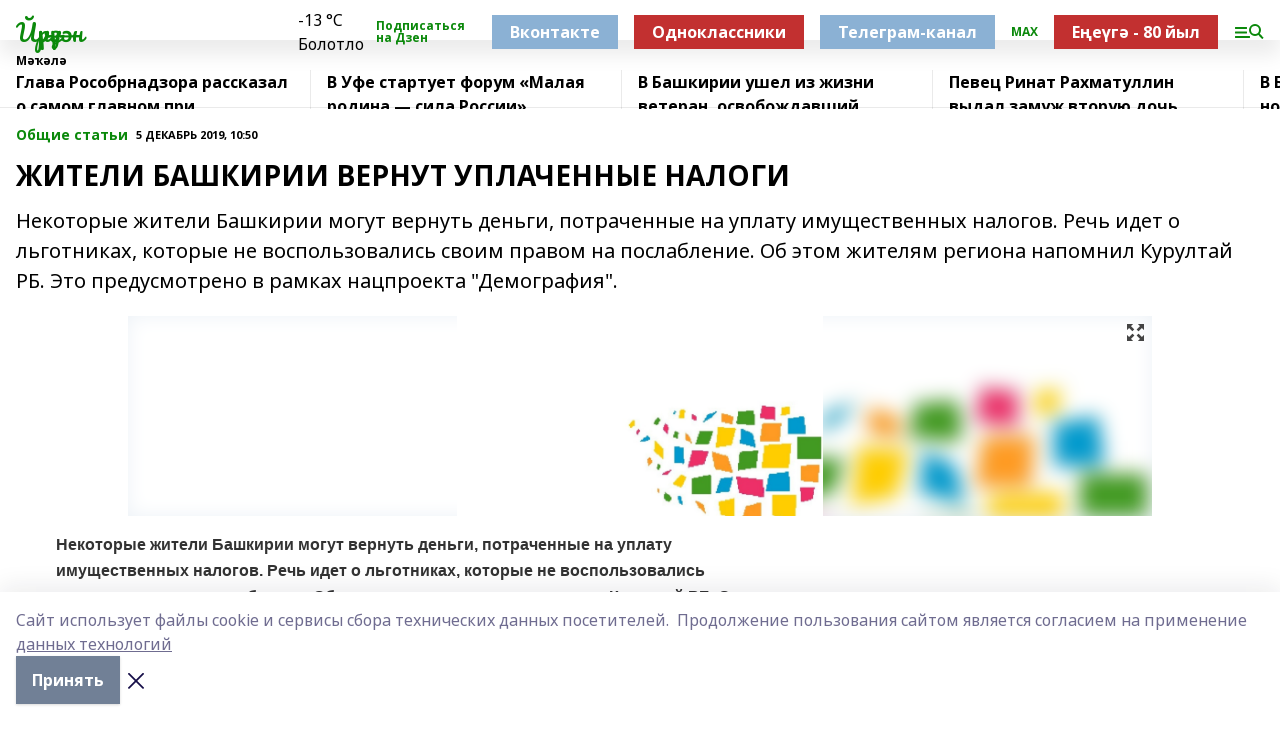

--- FILE ---
content_type: image/svg+xml
request_url: https://iuruzan.ru/img/loading.svg
body_size: 1300
content:
<svg width="42" height="42" viewBox="0 0 42 42" fill="none" xmlns="http://www.w3.org/2000/svg">
    <path d="M20.9982 7.98635C19.8415 7.98635 18.957 7.12108 18.957 5.98957V2.32881C18.957 1.1973 19.8415 0.332031 20.9982 0.332031C22.1548 0.332031 23.0393 1.1973 23.0393 2.32881V5.98957C23.0393 7.05452 22.1548 7.98635 20.9982 7.98635Z"
          fill="#dddddd" fill-opacity="0.15"/>
    <path d="M20.9982 41.666C19.8415 41.666 18.957 40.8008 18.957 39.6693V36.0085C18.957 34.877 19.8415 34.0117 20.9982 34.0117C22.1548 34.0117 23.0393 34.877 23.0393 36.0085V39.6693C23.0393 40.8008 22.1548 41.666 20.9982 41.666Z"
          fill="#dddddd" fill-opacity="0.65"/>
    <path d="M13.3642 10.0268C12.6869 10.0268 12.0095 9.69244 11.6031 9.02364L9.77424 5.88026C9.23236 4.94393 9.57103 3.6732 10.5193 3.13816C11.4676 2.60312 12.7546 2.93752 13.2965 3.87385L15.1253 7.01723C15.6672 7.95355 15.3285 9.22428 14.3802 9.75932C14.1093 9.89308 13.7029 10.0268 13.3642 10.0268Z"
          fill="#dddddd" fill-opacity="0.1"/>
    <path d="M30.4619 39.1128C29.7845 39.1128 29.1072 38.7784 28.7007 38.1096L26.8719 34.9662C26.33 34.0299 26.6687 32.7591 27.617 32.2241C28.5653 31.6891 29.8522 32.0235 30.3941 32.9598L32.223 36.1032C32.7649 37.0395 32.4262 38.3102 31.4779 38.8453C31.1392 39.0459 30.8005 39.1128 30.4619 39.1128Z"
          fill="#dddddd" fill-opacity="0.55"/>
    <path d="M8.0292 15.3839C7.69423 15.3839 7.35926 15.3163 7.02428 15.1136L3.87554 13.2885C2.93761 12.7478 2.60264 11.4635 3.1386 10.5172C3.67455 9.57092 4.94745 9.23295 5.88538 9.7737L9.03412 11.5987C9.97204 12.1395 10.307 13.4237 9.77106 14.37C9.36909 15.046 8.69915 15.3839 8.0292 15.3839Z"
          fill="#dddddd" fill-opacity="0.05"/>
    <path d="M37.1821 32.4816C36.8472 32.4816 36.5122 32.414 36.1772 32.2112L32.9615 30.3862C32.0236 29.8455 31.6886 28.5612 32.2245 27.6149C32.7605 26.6686 34.0334 26.3306 34.9713 26.8714L38.1201 28.6964C39.058 29.2371 39.393 30.5214 38.857 31.4677C38.522 32.1436 37.8521 32.4816 37.1821 32.4816Z"
          fill="#dddddd" fill-opacity="0.45"/>
    <path d="M5.98957 23.0393H2.32881C1.1973 23.0393 0.332031 22.1548 0.332031 20.9982C0.332031 19.8415 1.1973 18.957 2.32881 18.957H5.98957C7.12108 18.957 7.98635 19.8415 7.98635 20.9982C7.98635 22.1548 7.05452 23.0393 5.98957 23.0393Z"
          fill="#dddddd" fill-opacity="0.02"/>
    <path d="M39.6693 23.0393H36.0085C34.877 23.0393 34.0117 22.1548 34.0117 20.9982C34.0117 19.8415 34.877 18.957 36.0085 18.957H39.6693C40.8008 18.957 41.666 19.8415 41.666 20.9982C41.666 22.1548 40.8008 23.0393 39.6693 23.0393Z"
          fill="#dddddd" fill-opacity="0.35"/>
    <path d="M4.88046 32.4816C4.21051 32.4816 3.54056 32.1436 3.1386 31.4677C2.60264 30.5214 2.93761 29.2371 3.87554 28.6964L7.02428 26.8714C7.96221 26.3306 9.2351 26.6686 9.77106 27.6149C10.307 28.5612 9.97204 29.8455 9.03412 30.3862L5.88538 32.2112C5.6174 32.414 5.28242 32.4816 4.88046 32.4816Z"
          fill="#dddddd" fill-opacity="0.85"/>
    <path d="M33.9664 15.3839C33.2964 15.3839 32.6265 15.046 32.2245 14.37C31.6886 13.4237 32.0236 12.1395 32.9615 11.5987L36.1102 9.7737C37.0481 9.23295 38.321 9.57092 38.857 10.5172C39.393 11.4635 39.058 12.7478 38.1201 13.2885L34.9713 15.1136C34.6363 15.3163 34.3014 15.3839 33.9664 15.3839Z"
          fill="#dddddd" fill-opacity="0.25"/>
    <path d="M11.5354 39.1128C11.1967 39.1128 10.858 39.0459 10.5193 38.8453C9.57103 38.3102 9.23236 37.0395 9.77424 36.1032L11.6031 32.9598C12.145 32.0235 13.4319 31.6891 14.3802 32.2241C15.3285 32.7591 15.6672 34.0299 15.1253 34.9662L13.2965 38.1096C12.8901 38.7784 12.2127 39.1128 11.5354 39.1128Z"
          fill="#dddddd" fill-opacity="0.75"/>
    <path d="M28.633 10.0268C28.2943 10.0268 27.9557 9.95996 27.617 9.75932C26.6687 9.22428 26.33 7.95355 26.8719 7.01723L28.7007 3.87385C29.2426 2.93752 30.5296 2.60312 31.4779 3.13816C32.4262 3.6732 32.7649 4.94393 32.223 5.88026L30.3941 9.02364C29.9877 9.62556 29.3104 10.0268 28.633 10.0268Z"
          fill="#dddddd" fill-opacity="0.2"/>
</svg>
